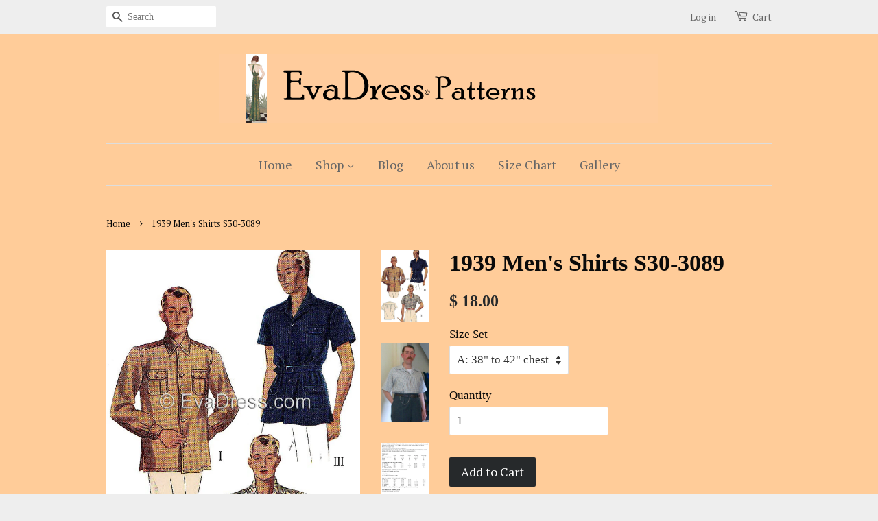

--- FILE ---
content_type: text/html; charset=utf-8
request_url: https://evadress.com/products/1937-mens-shirts-s30-3089
body_size: 18184
content:
<!doctype html>
<!--[if lt IE 7]><html class="no-js lt-ie9 lt-ie8 lt-ie7" lang="en"> <![endif]-->
<!--[if IE 7]><html class="no-js lt-ie9 lt-ie8" lang="en"> <![endif]-->
<!--[if IE 8]><html class="no-js lt-ie9" lang="en"> <![endif]-->
<!--[if IE 9 ]><html class="ie9 no-js"> <![endif]-->
<!--[if (gt IE 9)|!(IE)]><!--> <html class="no-js"> <!--<![endif]-->
<head>

  <!-- Basic page needs ================================================== -->
  <meta charset="utf-8">
  <meta http-equiv="X-UA-Compatible" content="IE=edge,chrome=1">

  

  <!-- Title and description ================================================== -->
  <title>
  1939 Men&#39;s Shirts S30-3089 &ndash; EvaDress Patterns
  </title>

  
  <meta name="description" content="S30-3089 1939 Men&#39;s Shirts Originally by Simplicity, &#39;Here is the ideal shirt for sportswear. It is buttoned at the front and gathered to yoke at back. Two or three patch pockets with buttoned flaps are shown. Sleeves are long or short. Worn with a belt, it makes a good-looking jacket.&#39; This 10-piece pattern gives a le">
  

  <!-- Social meta ================================================== -->
  

  <meta property="og:type" content="product">
  <meta property="og:title" content="1939 Men&#39;s Shirts S30-3089">
  <meta property="og:url" content="https://evadress-patterns.myshopify.com/products/1937-mens-shirts-s30-3089">
  
  <meta property="og:image" content="http://evadress.com/cdn/shop/products/3089_grande.jpg?v=1543100873">
  <meta property="og:image:secure_url" content="https://evadress.com/cdn/shop/products/3089_grande.jpg?v=1543100873">
  
  <meta property="og:image" content="http://evadress.com/cdn/shop/products/Nick3089_grande.jpg?v=1543100873">
  <meta property="og:image:secure_url" content="https://evadress.com/cdn/shop/products/Nick3089_grande.jpg?v=1543100873">
  
  <meta property="og:image" content="http://evadress.com/cdn/shop/products/3089b_grande.jpg?v=1543100873">
  <meta property="og:image:secure_url" content="https://evadress.com/cdn/shop/products/3089b_grande.jpg?v=1543100873">
  
  <meta property="og:price:amount" content="18.00">
  <meta property="og:price:currency" content="USD">


  <meta property="og:description" content="S30-3089 1939 Men&#39;s Shirts Originally by Simplicity, &#39;Here is the ideal shirt for sportswear. It is buttoned at the front and gathered to yoke at back. Two or three patch pockets with buttoned flaps are shown. Sleeves are long or short. Worn with a belt, it makes a good-looking jacket.&#39; This 10-piece pattern gives a le">

<meta property="og:site_name" content="EvaDress Patterns">



<meta name="twitter:card" content="summary">




  <meta name="twitter:title" content="1939 Men&#39;s Shirts S30-3089">
  <meta name="twitter:description" content="S30-3089 1939 Men&#39;s Shirts Originally by Simplicity, &#39;Here is the ideal shirt for sportswear. It is buttoned at the front and gathered to yoke at back. Two or three patch pockets with buttoned flaps are shown. Sleeves are long or short. Worn with a belt, it makes a good-looking jacket.&#39; This">
  <meta name="twitter:image" content="https://evadress.com/cdn/shop/products/3089_medium.jpg?v=1543100873">
  <meta name="twitter:image:width" content="240">
  <meta name="twitter:image:height" content="240">



  <!-- Helpers ================================================== -->
  <link rel="canonical" href="https://evadress-patterns.myshopify.com/products/1937-mens-shirts-s30-3089">
  <meta name="viewport" content="width=device-width,initial-scale=1">
  <meta name="theme-color" content="#26292b">

  <!-- CSS ================================================== -->
  <link href="//evadress.com/cdn/shop/t/1/assets/timber.scss.css?v=94799691018399797351745385719" rel="stylesheet" type="text/css" media="all" />
  <link href="//evadress.com/cdn/shop/t/1/assets/theme.scss.css?v=82796129448663371861745385719" rel="stylesheet" type="text/css" media="all" />

  


  
    
    
    <link href="//fonts.googleapis.com/css?family=PT+Serif:400" rel="stylesheet" type="text/css" media="all" />
  



  <!-- Header hook for plugins ================================================== -->
  <script>window.performance && window.performance.mark && window.performance.mark('shopify.content_for_header.start');</script><meta name="facebook-domain-verification" content="dr5w45zyf169geyu53lf9aots6oxkm">
<meta id="shopify-digital-wallet" name="shopify-digital-wallet" content="/11300994/digital_wallets/dialog">
<meta name="shopify-checkout-api-token" content="6e32d4b8b8868ec3f093bd7cf39d5fdf">
<meta id="in-context-paypal-metadata" data-shop-id="11300994" data-venmo-supported="false" data-environment="production" data-locale="en_US" data-paypal-v4="true" data-currency="USD">
<link rel="alternate" type="application/json+oembed" href="https://evadress-patterns.myshopify.com/products/1937-mens-shirts-s30-3089.oembed">
<script async="async" src="/checkouts/internal/preloads.js?locale=en-US"></script>
<link rel="preconnect" href="https://shop.app" crossorigin="anonymous">
<script async="async" src="https://shop.app/checkouts/internal/preloads.js?locale=en-US&shop_id=11300994" crossorigin="anonymous"></script>
<script id="apple-pay-shop-capabilities" type="application/json">{"shopId":11300994,"countryCode":"US","currencyCode":"USD","merchantCapabilities":["supports3DS"],"merchantId":"gid:\/\/shopify\/Shop\/11300994","merchantName":"EvaDress Patterns","requiredBillingContactFields":["postalAddress","email","phone"],"requiredShippingContactFields":["postalAddress","email","phone"],"shippingType":"shipping","supportedNetworks":["visa","masterCard","amex","discover","elo","jcb"],"total":{"type":"pending","label":"EvaDress Patterns","amount":"1.00"},"shopifyPaymentsEnabled":true,"supportsSubscriptions":true}</script>
<script id="shopify-features" type="application/json">{"accessToken":"6e32d4b8b8868ec3f093bd7cf39d5fdf","betas":["rich-media-storefront-analytics"],"domain":"evadress.com","predictiveSearch":true,"shopId":11300994,"locale":"en"}</script>
<script>var Shopify = Shopify || {};
Shopify.shop = "evadress-patterns.myshopify.com";
Shopify.locale = "en";
Shopify.currency = {"active":"USD","rate":"1.0"};
Shopify.country = "US";
Shopify.theme = {"name":"minimal","id":88030791,"schema_name":null,"schema_version":null,"theme_store_id":null,"role":"main"};
Shopify.theme.handle = "null";
Shopify.theme.style = {"id":null,"handle":null};
Shopify.cdnHost = "evadress.com/cdn";
Shopify.routes = Shopify.routes || {};
Shopify.routes.root = "/";</script>
<script type="module">!function(o){(o.Shopify=o.Shopify||{}).modules=!0}(window);</script>
<script>!function(o){function n(){var o=[];function n(){o.push(Array.prototype.slice.apply(arguments))}return n.q=o,n}var t=o.Shopify=o.Shopify||{};t.loadFeatures=n(),t.autoloadFeatures=n()}(window);</script>
<script>
  window.ShopifyPay = window.ShopifyPay || {};
  window.ShopifyPay.apiHost = "shop.app\/pay";
  window.ShopifyPay.redirectState = null;
</script>
<script id="shop-js-analytics" type="application/json">{"pageType":"product"}</script>
<script defer="defer" async type="module" src="//evadress.com/cdn/shopifycloud/shop-js/modules/v2/client.init-shop-cart-sync_C5BV16lS.en.esm.js"></script>
<script defer="defer" async type="module" src="//evadress.com/cdn/shopifycloud/shop-js/modules/v2/chunk.common_CygWptCX.esm.js"></script>
<script type="module">
  await import("//evadress.com/cdn/shopifycloud/shop-js/modules/v2/client.init-shop-cart-sync_C5BV16lS.en.esm.js");
await import("//evadress.com/cdn/shopifycloud/shop-js/modules/v2/chunk.common_CygWptCX.esm.js");

  window.Shopify.SignInWithShop?.initShopCartSync?.({"fedCMEnabled":true,"windoidEnabled":true});

</script>
<script>
  window.Shopify = window.Shopify || {};
  if (!window.Shopify.featureAssets) window.Shopify.featureAssets = {};
  window.Shopify.featureAssets['shop-js'] = {"shop-cart-sync":["modules/v2/client.shop-cart-sync_ZFArdW7E.en.esm.js","modules/v2/chunk.common_CygWptCX.esm.js"],"init-fed-cm":["modules/v2/client.init-fed-cm_CmiC4vf6.en.esm.js","modules/v2/chunk.common_CygWptCX.esm.js"],"shop-button":["modules/v2/client.shop-button_tlx5R9nI.en.esm.js","modules/v2/chunk.common_CygWptCX.esm.js"],"shop-cash-offers":["modules/v2/client.shop-cash-offers_DOA2yAJr.en.esm.js","modules/v2/chunk.common_CygWptCX.esm.js","modules/v2/chunk.modal_D71HUcav.esm.js"],"init-windoid":["modules/v2/client.init-windoid_sURxWdc1.en.esm.js","modules/v2/chunk.common_CygWptCX.esm.js"],"shop-toast-manager":["modules/v2/client.shop-toast-manager_ClPi3nE9.en.esm.js","modules/v2/chunk.common_CygWptCX.esm.js"],"init-shop-email-lookup-coordinator":["modules/v2/client.init-shop-email-lookup-coordinator_B8hsDcYM.en.esm.js","modules/v2/chunk.common_CygWptCX.esm.js"],"init-shop-cart-sync":["modules/v2/client.init-shop-cart-sync_C5BV16lS.en.esm.js","modules/v2/chunk.common_CygWptCX.esm.js"],"avatar":["modules/v2/client.avatar_BTnouDA3.en.esm.js"],"pay-button":["modules/v2/client.pay-button_FdsNuTd3.en.esm.js","modules/v2/chunk.common_CygWptCX.esm.js"],"init-customer-accounts":["modules/v2/client.init-customer-accounts_DxDtT_ad.en.esm.js","modules/v2/client.shop-login-button_C5VAVYt1.en.esm.js","modules/v2/chunk.common_CygWptCX.esm.js","modules/v2/chunk.modal_D71HUcav.esm.js"],"init-shop-for-new-customer-accounts":["modules/v2/client.init-shop-for-new-customer-accounts_ChsxoAhi.en.esm.js","modules/v2/client.shop-login-button_C5VAVYt1.en.esm.js","modules/v2/chunk.common_CygWptCX.esm.js","modules/v2/chunk.modal_D71HUcav.esm.js"],"shop-login-button":["modules/v2/client.shop-login-button_C5VAVYt1.en.esm.js","modules/v2/chunk.common_CygWptCX.esm.js","modules/v2/chunk.modal_D71HUcav.esm.js"],"init-customer-accounts-sign-up":["modules/v2/client.init-customer-accounts-sign-up_CPSyQ0Tj.en.esm.js","modules/v2/client.shop-login-button_C5VAVYt1.en.esm.js","modules/v2/chunk.common_CygWptCX.esm.js","modules/v2/chunk.modal_D71HUcav.esm.js"],"shop-follow-button":["modules/v2/client.shop-follow-button_Cva4Ekp9.en.esm.js","modules/v2/chunk.common_CygWptCX.esm.js","modules/v2/chunk.modal_D71HUcav.esm.js"],"checkout-modal":["modules/v2/client.checkout-modal_BPM8l0SH.en.esm.js","modules/v2/chunk.common_CygWptCX.esm.js","modules/v2/chunk.modal_D71HUcav.esm.js"],"lead-capture":["modules/v2/client.lead-capture_Bi8yE_yS.en.esm.js","modules/v2/chunk.common_CygWptCX.esm.js","modules/v2/chunk.modal_D71HUcav.esm.js"],"shop-login":["modules/v2/client.shop-login_D6lNrXab.en.esm.js","modules/v2/chunk.common_CygWptCX.esm.js","modules/v2/chunk.modal_D71HUcav.esm.js"],"payment-terms":["modules/v2/client.payment-terms_CZxnsJam.en.esm.js","modules/v2/chunk.common_CygWptCX.esm.js","modules/v2/chunk.modal_D71HUcav.esm.js"]};
</script>
<script id="__st">var __st={"a":11300994,"offset":-25200,"reqid":"6b4048de-ceba-4cbb-bcc7-38c7b1b13b3e-1768618592","pageurl":"evadress.com\/products\/1937-mens-shirts-s30-3089","u":"3f5abc242dbf","p":"product","rtyp":"product","rid":4225929351};</script>
<script>window.ShopifyPaypalV4VisibilityTracking = true;</script>
<script id="captcha-bootstrap">!function(){'use strict';const t='contact',e='account',n='new_comment',o=[[t,t],['blogs',n],['comments',n],[t,'customer']],c=[[e,'customer_login'],[e,'guest_login'],[e,'recover_customer_password'],[e,'create_customer']],r=t=>t.map((([t,e])=>`form[action*='/${t}']:not([data-nocaptcha='true']) input[name='form_type'][value='${e}']`)).join(','),a=t=>()=>t?[...document.querySelectorAll(t)].map((t=>t.form)):[];function s(){const t=[...o],e=r(t);return a(e)}const i='password',u='form_key',d=['recaptcha-v3-token','g-recaptcha-response','h-captcha-response',i],f=()=>{try{return window.sessionStorage}catch{return}},m='__shopify_v',_=t=>t.elements[u];function p(t,e,n=!1){try{const o=window.sessionStorage,c=JSON.parse(o.getItem(e)),{data:r}=function(t){const{data:e,action:n}=t;return t[m]||n?{data:e,action:n}:{data:t,action:n}}(c);for(const[e,n]of Object.entries(r))t.elements[e]&&(t.elements[e].value=n);n&&o.removeItem(e)}catch(o){console.error('form repopulation failed',{error:o})}}const l='form_type',E='cptcha';function T(t){t.dataset[E]=!0}const w=window,h=w.document,L='Shopify',v='ce_forms',y='captcha';let A=!1;((t,e)=>{const n=(g='f06e6c50-85a8-45c8-87d0-21a2b65856fe',I='https://cdn.shopify.com/shopifycloud/storefront-forms-hcaptcha/ce_storefront_forms_captcha_hcaptcha.v1.5.2.iife.js',D={infoText:'Protected by hCaptcha',privacyText:'Privacy',termsText:'Terms'},(t,e,n)=>{const o=w[L][v],c=o.bindForm;if(c)return c(t,g,e,D).then(n);var r;o.q.push([[t,g,e,D],n]),r=I,A||(h.body.append(Object.assign(h.createElement('script'),{id:'captcha-provider',async:!0,src:r})),A=!0)});var g,I,D;w[L]=w[L]||{},w[L][v]=w[L][v]||{},w[L][v].q=[],w[L][y]=w[L][y]||{},w[L][y].protect=function(t,e){n(t,void 0,e),T(t)},Object.freeze(w[L][y]),function(t,e,n,w,h,L){const[v,y,A,g]=function(t,e,n){const i=e?o:[],u=t?c:[],d=[...i,...u],f=r(d),m=r(i),_=r(d.filter((([t,e])=>n.includes(e))));return[a(f),a(m),a(_),s()]}(w,h,L),I=t=>{const e=t.target;return e instanceof HTMLFormElement?e:e&&e.form},D=t=>v().includes(t);t.addEventListener('submit',(t=>{const e=I(t);if(!e)return;const n=D(e)&&!e.dataset.hcaptchaBound&&!e.dataset.recaptchaBound,o=_(e),c=g().includes(e)&&(!o||!o.value);(n||c)&&t.preventDefault(),c&&!n&&(function(t){try{if(!f())return;!function(t){const e=f();if(!e)return;const n=_(t);if(!n)return;const o=n.value;o&&e.removeItem(o)}(t);const e=Array.from(Array(32),(()=>Math.random().toString(36)[2])).join('');!function(t,e){_(t)||t.append(Object.assign(document.createElement('input'),{type:'hidden',name:u})),t.elements[u].value=e}(t,e),function(t,e){const n=f();if(!n)return;const o=[...t.querySelectorAll(`input[type='${i}']`)].map((({name:t})=>t)),c=[...d,...o],r={};for(const[a,s]of new FormData(t).entries())c.includes(a)||(r[a]=s);n.setItem(e,JSON.stringify({[m]:1,action:t.action,data:r}))}(t,e)}catch(e){console.error('failed to persist form',e)}}(e),e.submit())}));const S=(t,e)=>{t&&!t.dataset[E]&&(n(t,e.some((e=>e===t))),T(t))};for(const o of['focusin','change'])t.addEventListener(o,(t=>{const e=I(t);D(e)&&S(e,y())}));const B=e.get('form_key'),M=e.get(l),P=B&&M;t.addEventListener('DOMContentLoaded',(()=>{const t=y();if(P)for(const e of t)e.elements[l].value===M&&p(e,B);[...new Set([...A(),...v().filter((t=>'true'===t.dataset.shopifyCaptcha))])].forEach((e=>S(e,t)))}))}(h,new URLSearchParams(w.location.search),n,t,e,['guest_login'])})(!0,!0)}();</script>
<script integrity="sha256-4kQ18oKyAcykRKYeNunJcIwy7WH5gtpwJnB7kiuLZ1E=" data-source-attribution="shopify.loadfeatures" defer="defer" src="//evadress.com/cdn/shopifycloud/storefront/assets/storefront/load_feature-a0a9edcb.js" crossorigin="anonymous"></script>
<script crossorigin="anonymous" defer="defer" src="//evadress.com/cdn/shopifycloud/storefront/assets/shopify_pay/storefront-65b4c6d7.js?v=20250812"></script>
<script data-source-attribution="shopify.dynamic_checkout.dynamic.init">var Shopify=Shopify||{};Shopify.PaymentButton=Shopify.PaymentButton||{isStorefrontPortableWallets:!0,init:function(){window.Shopify.PaymentButton.init=function(){};var t=document.createElement("script");t.src="https://evadress.com/cdn/shopifycloud/portable-wallets/latest/portable-wallets.en.js",t.type="module",document.head.appendChild(t)}};
</script>
<script data-source-attribution="shopify.dynamic_checkout.buyer_consent">
  function portableWalletsHideBuyerConsent(e){var t=document.getElementById("shopify-buyer-consent"),n=document.getElementById("shopify-subscription-policy-button");t&&n&&(t.classList.add("hidden"),t.setAttribute("aria-hidden","true"),n.removeEventListener("click",e))}function portableWalletsShowBuyerConsent(e){var t=document.getElementById("shopify-buyer-consent"),n=document.getElementById("shopify-subscription-policy-button");t&&n&&(t.classList.remove("hidden"),t.removeAttribute("aria-hidden"),n.addEventListener("click",e))}window.Shopify?.PaymentButton&&(window.Shopify.PaymentButton.hideBuyerConsent=portableWalletsHideBuyerConsent,window.Shopify.PaymentButton.showBuyerConsent=portableWalletsShowBuyerConsent);
</script>
<script data-source-attribution="shopify.dynamic_checkout.cart.bootstrap">document.addEventListener("DOMContentLoaded",(function(){function t(){return document.querySelector("shopify-accelerated-checkout-cart, shopify-accelerated-checkout")}if(t())Shopify.PaymentButton.init();else{new MutationObserver((function(e,n){t()&&(Shopify.PaymentButton.init(),n.disconnect())})).observe(document.body,{childList:!0,subtree:!0})}}));
</script>
<link id="shopify-accelerated-checkout-styles" rel="stylesheet" media="screen" href="https://evadress.com/cdn/shopifycloud/portable-wallets/latest/accelerated-checkout-backwards-compat.css" crossorigin="anonymous">
<style id="shopify-accelerated-checkout-cart">
        #shopify-buyer-consent {
  margin-top: 1em;
  display: inline-block;
  width: 100%;
}

#shopify-buyer-consent.hidden {
  display: none;
}

#shopify-subscription-policy-button {
  background: none;
  border: none;
  padding: 0;
  text-decoration: underline;
  font-size: inherit;
  cursor: pointer;
}

#shopify-subscription-policy-button::before {
  box-shadow: none;
}

      </style>

<script>window.performance && window.performance.mark && window.performance.mark('shopify.content_for_header.end');</script>

  

<!--[if lt IE 9]>
<script src="//cdnjs.cloudflare.com/ajax/libs/html5shiv/3.7.2/html5shiv.min.js" type="text/javascript"></script>
<script src="//evadress.com/cdn/shop/t/1/assets/respond.min.js?v=52248677837542619231452999494" type="text/javascript"></script>
<link href="//evadress.com/cdn/shop/t/1/assets/respond-proxy.html" id="respond-proxy" rel="respond-proxy" />
<link href="//evadress-patterns.myshopify.com/search?q=b6368ca50c75a762a1fdcdac2099e159" id="respond-redirect" rel="respond-redirect" />
<script src="//evadress-patterns.myshopify.com/search?q=b6368ca50c75a762a1fdcdac2099e159" type="text/javascript"></script>
<![endif]-->



  <script src="//ajax.googleapis.com/ajax/libs/jquery/1.11.0/jquery.min.js" type="text/javascript"></script>
  <script src="//evadress.com/cdn/shop/t/1/assets/modernizr.min.js?v=26620055551102246001452999494" type="text/javascript"></script>

  
  

<link href="https://monorail-edge.shopifysvc.com" rel="dns-prefetch">
<script>(function(){if ("sendBeacon" in navigator && "performance" in window) {try {var session_token_from_headers = performance.getEntriesByType('navigation')[0].serverTiming.find(x => x.name == '_s').description;} catch {var session_token_from_headers = undefined;}var session_cookie_matches = document.cookie.match(/_shopify_s=([^;]*)/);var session_token_from_cookie = session_cookie_matches && session_cookie_matches.length === 2 ? session_cookie_matches[1] : "";var session_token = session_token_from_headers || session_token_from_cookie || "";function handle_abandonment_event(e) {var entries = performance.getEntries().filter(function(entry) {return /monorail-edge.shopifysvc.com/.test(entry.name);});if (!window.abandonment_tracked && entries.length === 0) {window.abandonment_tracked = true;var currentMs = Date.now();var navigation_start = performance.timing.navigationStart;var payload = {shop_id: 11300994,url: window.location.href,navigation_start,duration: currentMs - navigation_start,session_token,page_type: "product"};window.navigator.sendBeacon("https://monorail-edge.shopifysvc.com/v1/produce", JSON.stringify({schema_id: "online_store_buyer_site_abandonment/1.1",payload: payload,metadata: {event_created_at_ms: currentMs,event_sent_at_ms: currentMs}}));}}window.addEventListener('pagehide', handle_abandonment_event);}}());</script>
<script id="web-pixels-manager-setup">(function e(e,d,r,n,o){if(void 0===o&&(o={}),!Boolean(null===(a=null===(i=window.Shopify)||void 0===i?void 0:i.analytics)||void 0===a?void 0:a.replayQueue)){var i,a;window.Shopify=window.Shopify||{};var t=window.Shopify;t.analytics=t.analytics||{};var s=t.analytics;s.replayQueue=[],s.publish=function(e,d,r){return s.replayQueue.push([e,d,r]),!0};try{self.performance.mark("wpm:start")}catch(e){}var l=function(){var e={modern:/Edge?\/(1{2}[4-9]|1[2-9]\d|[2-9]\d{2}|\d{4,})\.\d+(\.\d+|)|Firefox\/(1{2}[4-9]|1[2-9]\d|[2-9]\d{2}|\d{4,})\.\d+(\.\d+|)|Chrom(ium|e)\/(9{2}|\d{3,})\.\d+(\.\d+|)|(Maci|X1{2}).+ Version\/(15\.\d+|(1[6-9]|[2-9]\d|\d{3,})\.\d+)([,.]\d+|)( \(\w+\)|)( Mobile\/\w+|) Safari\/|Chrome.+OPR\/(9{2}|\d{3,})\.\d+\.\d+|(CPU[ +]OS|iPhone[ +]OS|CPU[ +]iPhone|CPU IPhone OS|CPU iPad OS)[ +]+(15[._]\d+|(1[6-9]|[2-9]\d|\d{3,})[._]\d+)([._]\d+|)|Android:?[ /-](13[3-9]|1[4-9]\d|[2-9]\d{2}|\d{4,})(\.\d+|)(\.\d+|)|Android.+Firefox\/(13[5-9]|1[4-9]\d|[2-9]\d{2}|\d{4,})\.\d+(\.\d+|)|Android.+Chrom(ium|e)\/(13[3-9]|1[4-9]\d|[2-9]\d{2}|\d{4,})\.\d+(\.\d+|)|SamsungBrowser\/([2-9]\d|\d{3,})\.\d+/,legacy:/Edge?\/(1[6-9]|[2-9]\d|\d{3,})\.\d+(\.\d+|)|Firefox\/(5[4-9]|[6-9]\d|\d{3,})\.\d+(\.\d+|)|Chrom(ium|e)\/(5[1-9]|[6-9]\d|\d{3,})\.\d+(\.\d+|)([\d.]+$|.*Safari\/(?![\d.]+ Edge\/[\d.]+$))|(Maci|X1{2}).+ Version\/(10\.\d+|(1[1-9]|[2-9]\d|\d{3,})\.\d+)([,.]\d+|)( \(\w+\)|)( Mobile\/\w+|) Safari\/|Chrome.+OPR\/(3[89]|[4-9]\d|\d{3,})\.\d+\.\d+|(CPU[ +]OS|iPhone[ +]OS|CPU[ +]iPhone|CPU IPhone OS|CPU iPad OS)[ +]+(10[._]\d+|(1[1-9]|[2-9]\d|\d{3,})[._]\d+)([._]\d+|)|Android:?[ /-](13[3-9]|1[4-9]\d|[2-9]\d{2}|\d{4,})(\.\d+|)(\.\d+|)|Mobile Safari.+OPR\/([89]\d|\d{3,})\.\d+\.\d+|Android.+Firefox\/(13[5-9]|1[4-9]\d|[2-9]\d{2}|\d{4,})\.\d+(\.\d+|)|Android.+Chrom(ium|e)\/(13[3-9]|1[4-9]\d|[2-9]\d{2}|\d{4,})\.\d+(\.\d+|)|Android.+(UC? ?Browser|UCWEB|U3)[ /]?(15\.([5-9]|\d{2,})|(1[6-9]|[2-9]\d|\d{3,})\.\d+)\.\d+|SamsungBrowser\/(5\.\d+|([6-9]|\d{2,})\.\d+)|Android.+MQ{2}Browser\/(14(\.(9|\d{2,})|)|(1[5-9]|[2-9]\d|\d{3,})(\.\d+|))(\.\d+|)|K[Aa][Ii]OS\/(3\.\d+|([4-9]|\d{2,})\.\d+)(\.\d+|)/},d=e.modern,r=e.legacy,n=navigator.userAgent;return n.match(d)?"modern":n.match(r)?"legacy":"unknown"}(),u="modern"===l?"modern":"legacy",c=(null!=n?n:{modern:"",legacy:""})[u],f=function(e){return[e.baseUrl,"/wpm","/b",e.hashVersion,"modern"===e.buildTarget?"m":"l",".js"].join("")}({baseUrl:d,hashVersion:r,buildTarget:u}),m=function(e){var d=e.version,r=e.bundleTarget,n=e.surface,o=e.pageUrl,i=e.monorailEndpoint;return{emit:function(e){var a=e.status,t=e.errorMsg,s=(new Date).getTime(),l=JSON.stringify({metadata:{event_sent_at_ms:s},events:[{schema_id:"web_pixels_manager_load/3.1",payload:{version:d,bundle_target:r,page_url:o,status:a,surface:n,error_msg:t},metadata:{event_created_at_ms:s}}]});if(!i)return console&&console.warn&&console.warn("[Web Pixels Manager] No Monorail endpoint provided, skipping logging."),!1;try{return self.navigator.sendBeacon.bind(self.navigator)(i,l)}catch(e){}var u=new XMLHttpRequest;try{return u.open("POST",i,!0),u.setRequestHeader("Content-Type","text/plain"),u.send(l),!0}catch(e){return console&&console.warn&&console.warn("[Web Pixels Manager] Got an unhandled error while logging to Monorail."),!1}}}}({version:r,bundleTarget:l,surface:e.surface,pageUrl:self.location.href,monorailEndpoint:e.monorailEndpoint});try{o.browserTarget=l,function(e){var d=e.src,r=e.async,n=void 0===r||r,o=e.onload,i=e.onerror,a=e.sri,t=e.scriptDataAttributes,s=void 0===t?{}:t,l=document.createElement("script"),u=document.querySelector("head"),c=document.querySelector("body");if(l.async=n,l.src=d,a&&(l.integrity=a,l.crossOrigin="anonymous"),s)for(var f in s)if(Object.prototype.hasOwnProperty.call(s,f))try{l.dataset[f]=s[f]}catch(e){}if(o&&l.addEventListener("load",o),i&&l.addEventListener("error",i),u)u.appendChild(l);else{if(!c)throw new Error("Did not find a head or body element to append the script");c.appendChild(l)}}({src:f,async:!0,onload:function(){if(!function(){var e,d;return Boolean(null===(d=null===(e=window.Shopify)||void 0===e?void 0:e.analytics)||void 0===d?void 0:d.initialized)}()){var d=window.webPixelsManager.init(e)||void 0;if(d){var r=window.Shopify.analytics;r.replayQueue.forEach((function(e){var r=e[0],n=e[1],o=e[2];d.publishCustomEvent(r,n,o)})),r.replayQueue=[],r.publish=d.publishCustomEvent,r.visitor=d.visitor,r.initialized=!0}}},onerror:function(){return m.emit({status:"failed",errorMsg:"".concat(f," has failed to load")})},sri:function(e){var d=/^sha384-[A-Za-z0-9+/=]+$/;return"string"==typeof e&&d.test(e)}(c)?c:"",scriptDataAttributes:o}),m.emit({status:"loading"})}catch(e){m.emit({status:"failed",errorMsg:(null==e?void 0:e.message)||"Unknown error"})}}})({shopId: 11300994,storefrontBaseUrl: "https://evadress-patterns.myshopify.com",extensionsBaseUrl: "https://extensions.shopifycdn.com/cdn/shopifycloud/web-pixels-manager",monorailEndpoint: "https://monorail-edge.shopifysvc.com/unstable/produce_batch",surface: "storefront-renderer",enabledBetaFlags: ["2dca8a86"],webPixelsConfigList: [{"id":"343343426","configuration":"{\"pixel_id\":\"453655302550957\",\"pixel_type\":\"facebook_pixel\",\"metaapp_system_user_token\":\"-\"}","eventPayloadVersion":"v1","runtimeContext":"OPEN","scriptVersion":"ca16bc87fe92b6042fbaa3acc2fbdaa6","type":"APP","apiClientId":2329312,"privacyPurposes":["ANALYTICS","MARKETING","SALE_OF_DATA"],"dataSharingAdjustments":{"protectedCustomerApprovalScopes":["read_customer_address","read_customer_email","read_customer_name","read_customer_personal_data","read_customer_phone"]}},{"id":"155648322","configuration":"{\"tagID\":\"2612993708035\"}","eventPayloadVersion":"v1","runtimeContext":"STRICT","scriptVersion":"18031546ee651571ed29edbe71a3550b","type":"APP","apiClientId":3009811,"privacyPurposes":["ANALYTICS","MARKETING","SALE_OF_DATA"],"dataSharingAdjustments":{"protectedCustomerApprovalScopes":["read_customer_address","read_customer_email","read_customer_name","read_customer_personal_data","read_customer_phone"]}},{"id":"shopify-app-pixel","configuration":"{}","eventPayloadVersion":"v1","runtimeContext":"STRICT","scriptVersion":"0450","apiClientId":"shopify-pixel","type":"APP","privacyPurposes":["ANALYTICS","MARKETING"]},{"id":"shopify-custom-pixel","eventPayloadVersion":"v1","runtimeContext":"LAX","scriptVersion":"0450","apiClientId":"shopify-pixel","type":"CUSTOM","privacyPurposes":["ANALYTICS","MARKETING"]}],isMerchantRequest: false,initData: {"shop":{"name":"EvaDress Patterns","paymentSettings":{"currencyCode":"USD"},"myshopifyDomain":"evadress-patterns.myshopify.com","countryCode":"US","storefrontUrl":"https:\/\/evadress-patterns.myshopify.com"},"customer":null,"cart":null,"checkout":null,"productVariants":[{"price":{"amount":18.0,"currencyCode":"USD"},"product":{"title":"1939 Men's Shirts S30-3089","vendor":"EvaDress","id":"4225929351","untranslatedTitle":"1939 Men's Shirts S30-3089","url":"\/products\/1937-mens-shirts-s30-3089","type":""},"id":"14474749127","image":{"src":"\/\/evadress.com\/cdn\/shop\/products\/3089.jpg?v=1543100873"},"sku":"S30-3089A","title":"A: 38\" to 42\" chest","untranslatedTitle":"A: 38\" to 42\" chest"},{"price":{"amount":18.0,"currencyCode":"USD"},"product":{"title":"1939 Men's Shirts S30-3089","vendor":"EvaDress","id":"4225929351","untranslatedTitle":"1939 Men's Shirts S30-3089","url":"\/products\/1937-mens-shirts-s30-3089","type":""},"id":"31207495598151","image":{"src":"\/\/evadress.com\/cdn\/shop\/products\/3089.jpg?v=1543100873"},"sku":"S30-3089B","title":"B: 42\" to 46\" chest","untranslatedTitle":"B: 42\" to 46\" chest"}],"purchasingCompany":null},},"https://evadress.com/cdn","fcfee988w5aeb613cpc8e4bc33m6693e112",{"modern":"","legacy":""},{"shopId":"11300994","storefrontBaseUrl":"https:\/\/evadress-patterns.myshopify.com","extensionBaseUrl":"https:\/\/extensions.shopifycdn.com\/cdn\/shopifycloud\/web-pixels-manager","surface":"storefront-renderer","enabledBetaFlags":"[\"2dca8a86\"]","isMerchantRequest":"false","hashVersion":"fcfee988w5aeb613cpc8e4bc33m6693e112","publish":"custom","events":"[[\"page_viewed\",{}],[\"product_viewed\",{\"productVariant\":{\"price\":{\"amount\":18.0,\"currencyCode\":\"USD\"},\"product\":{\"title\":\"1939 Men's Shirts S30-3089\",\"vendor\":\"EvaDress\",\"id\":\"4225929351\",\"untranslatedTitle\":\"1939 Men's Shirts S30-3089\",\"url\":\"\/products\/1937-mens-shirts-s30-3089\",\"type\":\"\"},\"id\":\"14474749127\",\"image\":{\"src\":\"\/\/evadress.com\/cdn\/shop\/products\/3089.jpg?v=1543100873\"},\"sku\":\"S30-3089A\",\"title\":\"A: 38\\\" to 42\\\" chest\",\"untranslatedTitle\":\"A: 38\\\" to 42\\\" chest\"}}]]"});</script><script>
  window.ShopifyAnalytics = window.ShopifyAnalytics || {};
  window.ShopifyAnalytics.meta = window.ShopifyAnalytics.meta || {};
  window.ShopifyAnalytics.meta.currency = 'USD';
  var meta = {"product":{"id":4225929351,"gid":"gid:\/\/shopify\/Product\/4225929351","vendor":"EvaDress","type":"","handle":"1937-mens-shirts-s30-3089","variants":[{"id":14474749127,"price":1800,"name":"1939 Men's Shirts S30-3089 - A: 38\" to 42\" chest","public_title":"A: 38\" to 42\" chest","sku":"S30-3089A"},{"id":31207495598151,"price":1800,"name":"1939 Men's Shirts S30-3089 - B: 42\" to 46\" chest","public_title":"B: 42\" to 46\" chest","sku":"S30-3089B"}],"remote":false},"page":{"pageType":"product","resourceType":"product","resourceId":4225929351,"requestId":"6b4048de-ceba-4cbb-bcc7-38c7b1b13b3e-1768618592"}};
  for (var attr in meta) {
    window.ShopifyAnalytics.meta[attr] = meta[attr];
  }
</script>
<script class="analytics">
  (function () {
    var customDocumentWrite = function(content) {
      var jquery = null;

      if (window.jQuery) {
        jquery = window.jQuery;
      } else if (window.Checkout && window.Checkout.$) {
        jquery = window.Checkout.$;
      }

      if (jquery) {
        jquery('body').append(content);
      }
    };

    var hasLoggedConversion = function(token) {
      if (token) {
        return document.cookie.indexOf('loggedConversion=' + token) !== -1;
      }
      return false;
    }

    var setCookieIfConversion = function(token) {
      if (token) {
        var twoMonthsFromNow = new Date(Date.now());
        twoMonthsFromNow.setMonth(twoMonthsFromNow.getMonth() + 2);

        document.cookie = 'loggedConversion=' + token + '; expires=' + twoMonthsFromNow;
      }
    }

    var trekkie = window.ShopifyAnalytics.lib = window.trekkie = window.trekkie || [];
    if (trekkie.integrations) {
      return;
    }
    trekkie.methods = [
      'identify',
      'page',
      'ready',
      'track',
      'trackForm',
      'trackLink'
    ];
    trekkie.factory = function(method) {
      return function() {
        var args = Array.prototype.slice.call(arguments);
        args.unshift(method);
        trekkie.push(args);
        return trekkie;
      };
    };
    for (var i = 0; i < trekkie.methods.length; i++) {
      var key = trekkie.methods[i];
      trekkie[key] = trekkie.factory(key);
    }
    trekkie.load = function(config) {
      trekkie.config = config || {};
      trekkie.config.initialDocumentCookie = document.cookie;
      var first = document.getElementsByTagName('script')[0];
      var script = document.createElement('script');
      script.type = 'text/javascript';
      script.onerror = function(e) {
        var scriptFallback = document.createElement('script');
        scriptFallback.type = 'text/javascript';
        scriptFallback.onerror = function(error) {
                var Monorail = {
      produce: function produce(monorailDomain, schemaId, payload) {
        var currentMs = new Date().getTime();
        var event = {
          schema_id: schemaId,
          payload: payload,
          metadata: {
            event_created_at_ms: currentMs,
            event_sent_at_ms: currentMs
          }
        };
        return Monorail.sendRequest("https://" + monorailDomain + "/v1/produce", JSON.stringify(event));
      },
      sendRequest: function sendRequest(endpointUrl, payload) {
        // Try the sendBeacon API
        if (window && window.navigator && typeof window.navigator.sendBeacon === 'function' && typeof window.Blob === 'function' && !Monorail.isIos12()) {
          var blobData = new window.Blob([payload], {
            type: 'text/plain'
          });

          if (window.navigator.sendBeacon(endpointUrl, blobData)) {
            return true;
          } // sendBeacon was not successful

        } // XHR beacon

        var xhr = new XMLHttpRequest();

        try {
          xhr.open('POST', endpointUrl);
          xhr.setRequestHeader('Content-Type', 'text/plain');
          xhr.send(payload);
        } catch (e) {
          console.log(e);
        }

        return false;
      },
      isIos12: function isIos12() {
        return window.navigator.userAgent.lastIndexOf('iPhone; CPU iPhone OS 12_') !== -1 || window.navigator.userAgent.lastIndexOf('iPad; CPU OS 12_') !== -1;
      }
    };
    Monorail.produce('monorail-edge.shopifysvc.com',
      'trekkie_storefront_load_errors/1.1',
      {shop_id: 11300994,
      theme_id: 88030791,
      app_name: "storefront",
      context_url: window.location.href,
      source_url: "//evadress.com/cdn/s/trekkie.storefront.cd680fe47e6c39ca5d5df5f0a32d569bc48c0f27.min.js"});

        };
        scriptFallback.async = true;
        scriptFallback.src = '//evadress.com/cdn/s/trekkie.storefront.cd680fe47e6c39ca5d5df5f0a32d569bc48c0f27.min.js';
        first.parentNode.insertBefore(scriptFallback, first);
      };
      script.async = true;
      script.src = '//evadress.com/cdn/s/trekkie.storefront.cd680fe47e6c39ca5d5df5f0a32d569bc48c0f27.min.js';
      first.parentNode.insertBefore(script, first);
    };
    trekkie.load(
      {"Trekkie":{"appName":"storefront","development":false,"defaultAttributes":{"shopId":11300994,"isMerchantRequest":null,"themeId":88030791,"themeCityHash":"16424073314966061606","contentLanguage":"en","currency":"USD","eventMetadataId":"f74efad3-e36d-418e-9cdb-bf6b091196e4"},"isServerSideCookieWritingEnabled":true,"monorailRegion":"shop_domain","enabledBetaFlags":["65f19447"]},"Session Attribution":{},"S2S":{"facebookCapiEnabled":true,"source":"trekkie-storefront-renderer","apiClientId":580111}}
    );

    var loaded = false;
    trekkie.ready(function() {
      if (loaded) return;
      loaded = true;

      window.ShopifyAnalytics.lib = window.trekkie;

      var originalDocumentWrite = document.write;
      document.write = customDocumentWrite;
      try { window.ShopifyAnalytics.merchantGoogleAnalytics.call(this); } catch(error) {};
      document.write = originalDocumentWrite;

      window.ShopifyAnalytics.lib.page(null,{"pageType":"product","resourceType":"product","resourceId":4225929351,"requestId":"6b4048de-ceba-4cbb-bcc7-38c7b1b13b3e-1768618592","shopifyEmitted":true});

      var match = window.location.pathname.match(/checkouts\/(.+)\/(thank_you|post_purchase)/)
      var token = match? match[1]: undefined;
      if (!hasLoggedConversion(token)) {
        setCookieIfConversion(token);
        window.ShopifyAnalytics.lib.track("Viewed Product",{"currency":"USD","variantId":14474749127,"productId":4225929351,"productGid":"gid:\/\/shopify\/Product\/4225929351","name":"1939 Men's Shirts S30-3089 - A: 38\" to 42\" chest","price":"18.00","sku":"S30-3089A","brand":"EvaDress","variant":"A: 38\" to 42\" chest","category":"","nonInteraction":true,"remote":false},undefined,undefined,{"shopifyEmitted":true});
      window.ShopifyAnalytics.lib.track("monorail:\/\/trekkie_storefront_viewed_product\/1.1",{"currency":"USD","variantId":14474749127,"productId":4225929351,"productGid":"gid:\/\/shopify\/Product\/4225929351","name":"1939 Men's Shirts S30-3089 - A: 38\" to 42\" chest","price":"18.00","sku":"S30-3089A","brand":"EvaDress","variant":"A: 38\" to 42\" chest","category":"","nonInteraction":true,"remote":false,"referer":"https:\/\/evadress.com\/products\/1937-mens-shirts-s30-3089"});
      }
    });


        var eventsListenerScript = document.createElement('script');
        eventsListenerScript.async = true;
        eventsListenerScript.src = "//evadress.com/cdn/shopifycloud/storefront/assets/shop_events_listener-3da45d37.js";
        document.getElementsByTagName('head')[0].appendChild(eventsListenerScript);

})();</script>
<script
  defer
  src="https://evadress.com/cdn/shopifycloud/perf-kit/shopify-perf-kit-3.0.4.min.js"
  data-application="storefront-renderer"
  data-shop-id="11300994"
  data-render-region="gcp-us-central1"
  data-page-type="product"
  data-theme-instance-id="88030791"
  data-theme-name=""
  data-theme-version=""
  data-monorail-region="shop_domain"
  data-resource-timing-sampling-rate="10"
  data-shs="true"
  data-shs-beacon="true"
  data-shs-export-with-fetch="true"
  data-shs-logs-sample-rate="1"
  data-shs-beacon-endpoint="https://evadress.com/api/collect"
></script>
</head>

<body id="1939-men-39-s-shirts-s30-3089" class="template-product" >

  <div class="header-bar">
  <div class="wrapper medium-down--hide">
    <div class="post-large--display-table">

      <div class="header-bar__left post-large--display-table-cell">

        

        

        
          
            <div class="header-bar__module header-bar__search">
              


  <form action="/search" method="get" class="header-bar__search-form clearfix" role="search">
    
    <button type="submit" class="btn icon-fallback-text header-bar__search-submit">
      <span class="icon icon-search" aria-hidden="true"></span>
      <span class="fallback-text">Search</span>
    </button>
    <input type="search" name="q" value="" aria-label="Search" class="header-bar__search-input" placeholder="Search">
  </form>


            </div>
          
        

      </div>

      <div class="header-bar__right post-large--display-table-cell">

        
          <ul class="header-bar__module header-bar__module--list">
            
              <li>
                <a href="/account/login" id="customer_login_link">Log in</a>
              </li>
            
          </ul>
        

        <div class="header-bar__module">
          <span class="header-bar__sep" aria-hidden="true"></span>
          <a href="/cart" class="cart-page-link">
            <span class="icon icon-cart header-bar__cart-icon" aria-hidden="true"></span>
          </a>
        </div>

        <div class="header-bar__module">
          <a href="/cart" class="cart-page-link">
            Cart
            <span class="cart-count header-bar__cart-count hidden-count">0</span>
          </a>
        </div>

        
          
        

      </div>
    </div>
  </div>
  <div class="wrapper post-large--hide">
    <button type="button" class="mobile-nav-trigger" id="MobileNavTrigger">
      <span class="icon icon-hamburger" aria-hidden="true"></span>
      Menu
    </button>
    <a href="/cart" class="cart-page-link mobile-cart-page-link">
      <span class="icon icon-cart header-bar__cart-icon" aria-hidden="true"></span>
      Cart <span class="cart-count hidden-count">0</span>
    </a>
  </div>
  <ul id="MobileNav" class="mobile-nav post-large--hide">
  
  
  
  <li class="mobile-nav__link" aria-haspopup="true">
    
      <a href="/" class="mobile-nav">
        Home
      </a>
    
  </li>
  
  
  <li class="mobile-nav__link" aria-haspopup="true">
    
      <a href="/collections/all" class="mobile-nav__sublist-trigger">
        Shop
        <span class="icon-fallback-text mobile-nav__sublist-expand">
  <span class="icon icon-plus" aria-hidden="true"></span>
  <span class="fallback-text">+</span>
</span>
<span class="icon-fallback-text mobile-nav__sublist-contract">
  <span class="icon icon-minus" aria-hidden="true"></span>
  <span class="fallback-text">-</span>
</span>
      </a>
      <ul class="mobile-nav__sublist">  
        
          <li class="mobile-nav__sublist-link">
            <a href="/collections/pattern-retrospective-multi-size">Multi-Size Patterns</a>
          </li>
        
          <li class="mobile-nav__sublist-link">
            <a href="/collections/1910s">1860's thru 1910's</a>
          </li>
        
          <li class="mobile-nav__sublist-link">
            <a href="/collections/1920s">1920's</a>
          </li>
        
          <li class="mobile-nav__sublist-link">
            <a href="/collections/1930s">1930's</a>
          </li>
        
          <li class="mobile-nav__sublist-link">
            <a href="/collections/1940s">1940's</a>
          </li>
        
          <li class="mobile-nav__sublist-link">
            <a href="/collections/1950s">1950's</a>
          </li>
        
          <li class="mobile-nav__sublist-link">
            <a href="/collections/mens-patterns">Men's</a>
          </li>
        
          <li class="mobile-nav__sublist-link">
            <a href="/collections/original-vintage-patterns">Original Vintage Patterns</a>
          </li>
        
          <li class="mobile-nav__sublist-link">
            <a href="/collections">By Era or Garment Type</a>
          </li>
        
          <li class="mobile-nav__sublist-link">
            <a href="/collections/fabrics-notions">Fabrics/Notions</a>
          </li>
        
          <li class="mobile-nav__sublist-link">
            <a href="/collections/catalogue-booklets">Print Catalogue/booklets</a>
          </li>
        
          <li class="mobile-nav__sublist-link">
            <a href="/collections/e-patterns">Digital Patterns</a>
          </li>
        
          <li class="mobile-nav__sublist-link">
            <a href="/collections/childrens-patterns-more-posting-soon">Children's Patterns</a>
          </li>
        
          <li class="mobile-nav__sublist-link">
            <a href="/collections/over-print-sale/15%25-off!">Over-Print Sale!</a>
          </li>
        
          <li class="mobile-nav__sublist-link">
            <a href="/pages/mail-in-order-form">Mail-in Order Form North America</a>
          </li>
        
      </ul>
    
  </li>
  
  
  <li class="mobile-nav__link" aria-haspopup="true">
    
      <a href="/blogs/news" class="mobile-nav">
        Blog
      </a>
    
  </li>
  
  
  <li class="mobile-nav__link" aria-haspopup="true">
    
      <a href="/pages/about-us" class="mobile-nav">
        About us
      </a>
    
  </li>
  
  
  <li class="mobile-nav__link" aria-haspopup="true">
    
      <a href="/pages/size-chart" class="mobile-nav">
        Size Chart
      </a>
    
  </li>
  
  
  <li class="mobile-nav__link" aria-haspopup="true">
    
      <a href="https://www.pinterest.com/evadress/evadress-patterns-gallery/" class="mobile-nav">
        Gallery
      </a>
    
  </li>
  

  
    
      <li class="mobile-nav__link">
        <a href="/account/login" id="customer_login_link">Log in</a>
      </li>
      
        <li class="mobile-nav__link">
          <a href="/account/register" id="customer_register_link">Create account</a>
        </li>
      
    
  
  
  <li class="mobile-nav__link">
    
      <div class="header-bar__module header-bar__search">
        


  <form action="/search" method="get" class="header-bar__search-form clearfix" role="search">
    
    <button type="submit" class="btn icon-fallback-text header-bar__search-submit">
      <span class="icon icon-search" aria-hidden="true"></span>
      <span class="fallback-text">Search</span>
    </button>
    <input type="search" name="q" value="" aria-label="Search" class="header-bar__search-input" placeholder="Search">
  </form>


      </div>
    
  </li>
  
</ul>

</div>


  <header class="site-header" role="banner">
    <div class="wrapper">

      

      <div class="grid--full">
        <div class="grid__item">
          
            <div class="h1 site-header__logo" itemscope itemtype="http://schema.org/Organization">
          
            
              <a href="/" itemprop="url">
                <img src="//evadress.com/cdn/shop/t/1/assets/logo.png?v=83478792220478421561453003485" alt="EvaDress Patterns" itemprop="logo">
              </a>
            
          
            </div>
          
          
        </div>
      </div>
      <div class="grid--full medium-down--hide">
        <div class="grid__item">
          
<ul class="site-nav" id="AccessibleNav">
  
    
    
    
      <li >
        <a href="/" class="site-nav__link">Home</a>
      </li>
    
  
    
    
    
      <li class="site-nav--has-dropdown" aria-haspopup="true">
        <a href="/collections/all" class="site-nav__link">
          Shop
          <span class="icon-fallback-text">
            <span class="icon icon-arrow-down" aria-hidden="true"></span>
          </span>
        </a>
        <ul class="site-nav__dropdown">
          
            <li>
              <a href="/collections/pattern-retrospective-multi-size" class="site-nav__link">Multi-Size Patterns</a>
            </li>
          
            <li>
              <a href="/collections/1910s" class="site-nav__link">1860&#39;s thru 1910&#39;s</a>
            </li>
          
            <li>
              <a href="/collections/1920s" class="site-nav__link">1920&#39;s</a>
            </li>
          
            <li>
              <a href="/collections/1930s" class="site-nav__link">1930&#39;s</a>
            </li>
          
            <li>
              <a href="/collections/1940s" class="site-nav__link">1940&#39;s</a>
            </li>
          
            <li>
              <a href="/collections/1950s" class="site-nav__link">1950&#39;s</a>
            </li>
          
            <li>
              <a href="/collections/mens-patterns" class="site-nav__link">Men&#39;s</a>
            </li>
          
            <li>
              <a href="/collections/original-vintage-patterns" class="site-nav__link">Original Vintage Patterns</a>
            </li>
          
            <li>
              <a href="/collections" class="site-nav__link">By Era or Garment Type</a>
            </li>
          
            <li>
              <a href="/collections/fabrics-notions" class="site-nav__link">Fabrics/Notions</a>
            </li>
          
            <li>
              <a href="/collections/catalogue-booklets" class="site-nav__link">Print Catalogue/booklets</a>
            </li>
          
            <li>
              <a href="/collections/e-patterns" class="site-nav__link">Digital Patterns</a>
            </li>
          
            <li>
              <a href="/collections/childrens-patterns-more-posting-soon" class="site-nav__link">Children&#39;s Patterns</a>
            </li>
          
            <li>
              <a href="/collections/over-print-sale/15%25-off!" class="site-nav__link">Over-Print Sale!</a>
            </li>
          
            <li>
              <a href="/pages/mail-in-order-form" class="site-nav__link">Mail-in Order Form North America</a>
            </li>
          
        </ul>
      </li>
    
  
    
    
    
      <li >
        <a href="/blogs/news" class="site-nav__link">Blog</a>
      </li>
    
  
    
    
    
      <li >
        <a href="/pages/about-us" class="site-nav__link">About us</a>
      </li>
    
  
    
    
    
      <li >
        <a href="/pages/size-chart" class="site-nav__link">Size Chart</a>
      </li>
    
  
    
    
    
      <li >
        <a href="https://www.pinterest.com/evadress/evadress-patterns-gallery/" class="site-nav__link">Gallery</a>
      </li>
    
  
</ul>

        </div>
      </div>

      

    </div>
  </header>

  <main class="wrapper main-content" role="main">
    <div class="grid">
        <div class="grid__item">
          <div itemscope itemtype="http://schema.org/Product">

  <meta itemprop="url" content="https://evadress-patterns.myshopify.com/products/1937-mens-shirts-s30-3089">
  <meta itemprop="image" content="//evadress.com/cdn/shop/products/3089_grande.jpg?v=1543100873">

  <div class="section-header section-header--breadcrumb">
    

<nav class="breadcrumb" role="navigation" aria-label="breadcrumbs">
  <a href="/" title="Back to the frontpage">Home</a>

  

    
    <span aria-hidden="true" class="breadcrumb__sep">&rsaquo;</span>
    <span>1939 Men's Shirts S30-3089</span>

  
</nav>


  </div>

  <div class="product-single">
    <div class="grid product-single__hero">
      <div class="grid__item post-large--one-half">

        

          <div class="grid">

            <div class="grid__item four-fifths product-single__photos" id="ProductPhoto">
              
              <img src="//evadress.com/cdn/shop/products/3089_1024x1024.jpg?v=1543100873" alt="1939 Men&#39;s Shirts S30-3089" id="ProductPhotoImg" data-image-id="8869311687">
            </div>

            <div class="grid__item one-fifth">

              <ul class="grid product-single__thumbnails" id="ProductThumbs">
                
                  <li class="grid__item">
                    <a data-image-id="8869311687" href="//evadress.com/cdn/shop/products/3089_1024x1024.jpg?v=1543100873" class="product-single__thumbnail">
                      <img src="//evadress.com/cdn/shop/products/3089_grande.jpg?v=1543100873" alt="1939 Men&#39;s Shirts S30-3089">
                    </a>
                  </li>
                
                  <li class="grid__item">
                    <a data-image-id="27881058004" href="//evadress.com/cdn/shop/products/Nick3089_1024x1024.jpg?v=1543100873" class="product-single__thumbnail">
                      <img src="//evadress.com/cdn/shop/products/Nick3089_grande.jpg?v=1543100873" alt="1939 Men&#39;s Shirts S30-3089">
                    </a>
                  </li>
                
                  <li class="grid__item">
                    <a data-image-id="12806063495" href="//evadress.com/cdn/shop/products/3089b_1024x1024.jpg?v=1543100873" class="product-single__thumbnail">
                      <img src="//evadress.com/cdn/shop/products/3089b_grande.jpg?v=1543100873" alt="1939 Men&#39;s Shirts S30-3089">
                    </a>
                  </li>
                
                  <li class="grid__item">
                    <a data-image-id="4524498124871" href="//evadress.com/cdn/shop/products/sleevemeas_1024x1024.jpg?v=1543100879" class="product-single__thumbnail">
                      <img src="//evadress.com/cdn/shop/products/sleevemeas_grande.jpg?v=1543100879" alt="1939 Men&#39;s Shirts S30-3089">
                    </a>
                  </li>
                
              </ul>

            </div>

          </div>

        

        
        <ul class="gallery" class="hidden">
          
          <li data-image-id="8869311687" class="gallery__item" data-mfp-src="//evadress.com/cdn/shop/products/3089_1024x1024.jpg?v=1543100873"></li>
          
          <li data-image-id="27881058004" class="gallery__item" data-mfp-src="//evadress.com/cdn/shop/products/Nick3089_1024x1024.jpg?v=1543100873"></li>
          
          <li data-image-id="12806063495" class="gallery__item" data-mfp-src="//evadress.com/cdn/shop/products/3089b_1024x1024.jpg?v=1543100873"></li>
          
          <li data-image-id="4524498124871" class="gallery__item" data-mfp-src="//evadress.com/cdn/shop/products/sleevemeas_1024x1024.jpg?v=1543100879"></li>
          
        </ul>
        

      </div>
      <div class="grid__item post-large--one-half">
        
        <h1 itemprop="name">1939 Men's Shirts S30-3089</h1>

        <div itemprop="offers" itemscope itemtype="http://schema.org/Offer">
          

          <meta itemprop="priceCurrency" content="USD">
          <link itemprop="availability" href="http://schema.org/InStock">

          <div class="product-single__prices">
            <span id="ProductPrice" class="product-single__price" itemprop="price">
              $ 18.00
            </span>

            
          </div>

          <form action="/cart/add" method="post" enctype="multipart/form-data" id="AddToCartForm">
            <select name="id" id="productSelect" class="product-single__variants">
              
                

                  <option  selected="selected"  data-sku="S30-3089A" value="14474749127">A: 38" to 42" chest - $ 18.00 USD</option>

                
              
                

                  <option  data-sku="S30-3089B" value="31207495598151">B: 42" to 46" chest - $ 18.00 USD</option>

                
              
            </select>

            <div class="product-single__quantity">
              <label for="Quantity">Quantity</label>
              <input type="number" id="Quantity" name="quantity" value="1" min="1" class="quantity-selector">
            </div>

            <button type="submit" name="add" id="AddToCart" class="btn">
              <span id="AddToCartText">Add to Cart</span>
            </button>
          </form>

          <div class="product-description rte" itemprop="description">
            <p id="ext-gen18972"><span style="font-family: garamond, georgia, 'palatino linotype', 'book antigua', 'times new roman', 'ms mincho', serif; font-size: medium;" size="3" face="garamond, georgia, 'palatino linotype', 'book antigua', 'times new roman', 'ms mincho', serif"><b id="ext-gen33366">S30-3089 1939 Men's Shirts</b></span></p>
<p><span>Originally by Simplicity, 'Here is the ideal shirt for sportswear. It is buttoned at the front and gathered to yoke at back. Two or three patch pockets with buttoned flaps are shown. Sleeves are long or short. Worn with a belt, it makes a good-looking jacket.' </span><br><br><span>This 10-piece pattern gives a let-out at all side seams.  Advice is given when measuring for sleeve length (as coincides with chest measure), as follows</span>:</p>
<p>With arm bent upward, place tape measure at base of neck.  Run tape from center back to elbow, across elbow crook and over the wrist bone.</p>
<p><span>3/4" seams are given at underarm (all side) seams and 1/2" seams are given on all other edges.</span></p>
<p><span style="font-family: garamond, georgia, 'palatino linotype', 'book antigua', 'times new roman', 'ms mincho', serif; font-size: medium;" size="3" face="garamond, georgia, palatino linotype, book antigua, times new roman, ms mincho, serif"><b>Sizes:</b></span></p>
<p><span>Size set A fits 38" to 42" chest, 33" to 35" sleeve length, 15" to 16" neck. </span></p>
<p><span>Size set B fits 42" to 46" chest, 35" to 37" sleeve length, 16" to 17" neck.</span></p>
<p><span>PATTERN NOT IN YOUR SIZE? Upon request, I am happy to furnish an additional schematic showing where to adjust the pattern pieces with instructions on how to re-size the pattern.</span></p>
          </div>
<div id="shopify-product-reviews" data-id="4225929351"></div>
          
            <hr class="hr--clear hr--small">
            <h4>Share this Product</h4>
            



<div class="social-sharing normal" data-permalink="https://evadress-patterns.myshopify.com/products/1937-mens-shirts-s30-3089">

  
    <a target="_blank" href="//www.facebook.com/sharer.php?u=https://evadress-patterns.myshopify.com/products/1937-mens-shirts-s30-3089" class="share-facebook">
      <span class="icon icon-facebook"></span>
      <span class="share-title">Share</span>
      
        <span class="share-count">0</span>
      
    </a>
  

  
    <a target="_blank" href="//twitter.com/share?text=1939%20Men's%20Shirts%20S30-3089&amp;url=https://evadress-patterns.myshopify.com/products/1937-mens-shirts-s30-3089" class="share-twitter">
      <span class="icon icon-twitter"></span>
      <span class="share-title">Tweet</span>
    </a>
  

  

    
      <a target="_blank" href="//pinterest.com/pin/create/button/?url=https://evadress-patterns.myshopify.com/products/1937-mens-shirts-s30-3089&amp;media=http://evadress.com/cdn/shop/products/3089_1024x1024.jpg?v=1543100873&amp;description=1939%20Men's%20Shirts%20S30-3089" class="share-pinterest">
        <span class="icon icon-pinterest"></span>
        <span class="share-title">Pin it</span>
        
          <span class="share-count">0</span>
        
      </a>
    

    
      <a target="_blank" href="//fancy.com/fancyit?ItemURL=https://evadress-patterns.myshopify.com/products/1937-mens-shirts-s30-3089&amp;Title=1939%20Men's%20Shirts%20S30-3089&amp;Category=Other&amp;ImageURL=//evadress.com/cdn/shop/products/3089_1024x1024.jpg?v=1543100873" class="share-fancy">
        <span class="icon icon-fancy"></span>
        <span class="share-title">Fancy</span>
      </a>
    

  

  
    <a target="_blank" href="//plus.google.com/share?url=https://evadress-patterns.myshopify.com/products/1937-mens-shirts-s30-3089" class="share-google">
      <!-- Cannot get Google+ share count with JS yet -->
      <span class="icon icon-google_plus"></span>
      
        <span class="share-count">+1</span>
      
    </a>
  

</div>

          
        </div>

      </div>
    </div>
  </div>

  
    





  <hr class="hr--clear hr--small">
  <div class="section-header section-header--medium">
    <h4 class="section-header__title">More from this collection</h4>
  </div>
  <div class="grid-uniform grid-link__container">
    
    
    
      
        
          
          











<div class="grid__item post-large--one-quarter medium--one-quarter small--one-half">
  <a href="/collections/1930s/products/1930-day-frock-d30-5542" class="grid-link text-center">
    <span class="grid-link__image grid-link__image--product">
      
      
      <span class="grid-link__image-centered">
        <img src="//evadress.com/cdn/shop/files/5542_large.jpg?v=1734412555" alt="1930 Day Frock D30-5542">
      </span>
    </span>
    <p class="grid-link__title">1930 Day Frock D30-5542</p>
    
    <p class="grid-link__meta">
      
      
      $ 22.00
    </p>
  </a>
</div>

        
      
    
      
        
          
          











<div class="grid__item post-large--one-quarter medium--one-quarter small--one-half">
  <a href="/collections/1930s/products/1930-dinner-gown-e30-2102" class="grid-link text-center">
    <span class="grid-link__image grid-link__image--product">
      
      
      <span class="grid-link__image-centered">
        <img src="//evadress.com/cdn/shop/products/2102_large.jpg?v=1463518532" alt="1930 Dinner Gown E30-2102">
      </span>
    </span>
    <p class="grid-link__title">1930 Dinner Gown E30-2102</p>
    
    <p class="grid-link__meta">
      
      
      $ 20.00
    </p>
  </a>
</div>

        
      
    
      
        
          
          











<div class="grid__item post-large--one-quarter medium--one-quarter small--one-half">
  <a href="/collections/1930s/products/1930-dress-d30-3521" class="grid-link text-center">
    <span class="grid-link__image grid-link__image--product">
      
      
      <span class="grid-link__image-centered">
        <img src="//evadress.com/cdn/shop/products/3521col_large.jpg?v=1740701594" alt="1930 Dress or Evening Gown D30-3521">
      </span>
    </span>
    <p class="grid-link__title">1930 Dress or Evening Gown D30-3521</p>
    
    <p class="grid-link__meta">
      
      
      $ 25.00
    </p>
  </a>
</div>

        
      
    
      
        
          
          











<div class="grid__item post-large--one-quarter medium--one-quarter small--one-half">
  <a href="/collections/1930s/products/1930-dress-sp-3113" class="grid-link text-center">
    <span class="grid-link__image grid-link__image--product">
      
      
      <span class="grid-link__image-centered">
        <img src="//evadress.com/cdn/shop/products/3113_large.jpg?v=1516495736" alt="1930 Dress SP-3113">
      </span>
    </span>
    <p class="grid-link__title">1930 Dress SP-3113</p>
    
    <p class="grid-link__meta">
      
      
      $ 15.00
    </p>
  </a>
</div>

        
      
    
      
        
      
    
  </div>


  

</div>

<script src="//evadress.com/cdn/shopifycloud/storefront/assets/themes_support/option_selection-b017cd28.js" type="text/javascript"></script>
<script>
  var selectCallback = function(variant, selector) {
    timber.productPage({
      money_format: "$ {{amount}}",
      variant: variant,
      selector: selector,
      translations: {
        add_to_cart : "Add to Cart",
        sold_out : "Sold Out",
        unavailable : "Unavailable"
      }
    });
  };

  jQuery(function($) {
    new Shopify.OptionSelectors('productSelect', {
      product: {"id":4225929351,"title":"1939 Men's Shirts S30-3089","handle":"1937-mens-shirts-s30-3089","description":"\u003cp id=\"ext-gen18972\"\u003e\u003cspan style=\"font-family: garamond, georgia, 'palatino linotype', 'book antigua', 'times new roman', 'ms mincho', serif; font-size: medium;\" size=\"3\" face=\"garamond, georgia, 'palatino linotype', 'book antigua', 'times new roman', 'ms mincho', serif\"\u003e\u003cb id=\"ext-gen33366\"\u003eS30-3089 1939 Men's Shirts\u003c\/b\u003e\u003c\/span\u003e\u003c\/p\u003e\n\u003cp\u003e\u003cspan\u003eOriginally by Simplicity, 'Here is the ideal shirt for sportswear. It is buttoned at the front and gathered to yoke at back. Two or three patch pockets with buttoned flaps are shown. Sleeves are long or short. Worn with a belt, it makes a good-looking jacket.' \u003c\/span\u003e\u003cbr\u003e\u003cbr\u003e\u003cspan\u003eThis 10-piece pattern gives a let-out at all side seams.  Advice is given when measuring for sleeve length (as coincides with chest measure), as follows\u003c\/span\u003e:\u003c\/p\u003e\n\u003cp\u003eWith arm bent upward, place tape measure at base of neck.  Run tape from center back to elbow, across elbow crook and over the wrist bone.\u003c\/p\u003e\n\u003cp\u003e\u003cspan\u003e3\/4\" seams are given at underarm (all side) seams and 1\/2\" seams are given on all other edges.\u003c\/span\u003e\u003c\/p\u003e\n\u003cp\u003e\u003cspan style=\"font-family: garamond, georgia, 'palatino linotype', 'book antigua', 'times new roman', 'ms mincho', serif; font-size: medium;\" size=\"3\" face=\"garamond, georgia, palatino linotype, book antigua, times new roman, ms mincho, serif\"\u003e\u003cb\u003eSizes:\u003c\/b\u003e\u003c\/span\u003e\u003c\/p\u003e\n\u003cp\u003e\u003cspan\u003eSize set A fits 38\" to 42\" chest, 33\" to 35\" sleeve length, 15\" to 16\" neck. \u003c\/span\u003e\u003c\/p\u003e\n\u003cp\u003e\u003cspan\u003eSize set B fits 42\" to 46\" chest, 35\" to 37\" sleeve length, 16\" to 17\" neck.\u003c\/span\u003e\u003c\/p\u003e\n\u003cp\u003e\u003cspan\u003ePATTERN NOT IN YOUR SIZE? Upon request, I am happy to furnish an additional schematic showing where to adjust the pattern pieces with instructions on how to re-size the pattern.\u003c\/span\u003e\u003c\/p\u003e","published_at":"2016-01-16T20:14:00-07:00","created_at":"2016-01-30T11:37:34-07:00","vendor":"EvaDress","type":"","tags":["1930s","1939","Multi-Size","Simplicity"],"price":1800,"price_min":1800,"price_max":1800,"available":true,"price_varies":false,"compare_at_price":null,"compare_at_price_min":0,"compare_at_price_max":0,"compare_at_price_varies":false,"variants":[{"id":14474749127,"title":"A: 38\" to 42\" chest","option1":"A: 38\" to 42\" chest","option2":null,"option3":null,"sku":"S30-3089A","requires_shipping":true,"taxable":true,"featured_image":{"id":8869311687,"product_id":4225929351,"position":1,"created_at":"2016-01-30T11:39:18-07:00","updated_at":"2018-11-24T16:07:53-07:00","alt":null,"width":726,"height":1096,"src":"\/\/evadress.com\/cdn\/shop\/products\/3089.jpg?v=1543100873","variant_ids":[14474749127,31207495598151]},"available":true,"name":"1939 Men's Shirts S30-3089 - A: 38\" to 42\" chest","public_title":"A: 38\" to 42\" chest","options":["A: 38\" to 42\" chest"],"price":1800,"weight":193,"compare_at_price":null,"inventory_quantity":-17,"inventory_management":null,"inventory_policy":"deny","barcode":"","featured_media":{"alt":null,"id":56801656903,"position":1,"preview_image":{"aspect_ratio":0.662,"height":1096,"width":726,"src":"\/\/evadress.com\/cdn\/shop\/products\/3089.jpg?v=1543100873"}},"requires_selling_plan":false,"selling_plan_allocations":[]},{"id":31207495598151,"title":"B: 42\" to 46\" chest","option1":"B: 42\" to 46\" chest","option2":null,"option3":null,"sku":"S30-3089B","requires_shipping":true,"taxable":true,"featured_image":{"id":8869311687,"product_id":4225929351,"position":1,"created_at":"2016-01-30T11:39:18-07:00","updated_at":"2018-11-24T16:07:53-07:00","alt":null,"width":726,"height":1096,"src":"\/\/evadress.com\/cdn\/shop\/products\/3089.jpg?v=1543100873","variant_ids":[14474749127,31207495598151]},"available":true,"name":"1939 Men's Shirts S30-3089 - B: 42\" to 46\" chest","public_title":"B: 42\" to 46\" chest","options":["B: 42\" to 46\" chest"],"price":1800,"weight":193,"compare_at_price":null,"inventory_quantity":-4,"inventory_management":null,"inventory_policy":"deny","barcode":"","featured_media":{"alt":null,"id":56801656903,"position":1,"preview_image":{"aspect_ratio":0.662,"height":1096,"width":726,"src":"\/\/evadress.com\/cdn\/shop\/products\/3089.jpg?v=1543100873"}},"requires_selling_plan":false,"selling_plan_allocations":[]}],"images":["\/\/evadress.com\/cdn\/shop\/products\/3089.jpg?v=1543100873","\/\/evadress.com\/cdn\/shop\/products\/Nick3089.jpg?v=1543100873","\/\/evadress.com\/cdn\/shop\/products\/3089b.jpg?v=1543100873","\/\/evadress.com\/cdn\/shop\/products\/sleevemeas.jpg?v=1543100879"],"featured_image":"\/\/evadress.com\/cdn\/shop\/products\/3089.jpg?v=1543100873","options":["Size Set"],"media":[{"alt":null,"id":56801656903,"position":1,"preview_image":{"aspect_ratio":0.662,"height":1096,"width":726,"src":"\/\/evadress.com\/cdn\/shop\/products\/3089.jpg?v=1543100873"},"aspect_ratio":0.662,"height":1096,"media_type":"image","src":"\/\/evadress.com\/cdn\/shop\/products\/3089.jpg?v=1543100873","width":726},{"alt":null,"id":56801689671,"position":2,"preview_image":{"aspect_ratio":0.603,"height":639,"width":385,"src":"\/\/evadress.com\/cdn\/shop\/products\/Nick3089.jpg?v=1543100873"},"aspect_ratio":0.603,"height":639,"media_type":"image","src":"\/\/evadress.com\/cdn\/shop\/products\/Nick3089.jpg?v=1543100873","width":385},{"alt":null,"id":56801722439,"position":3,"preview_image":{"aspect_ratio":0.738,"height":1700,"width":1254,"src":"\/\/evadress.com\/cdn\/shop\/products\/3089b.jpg?v=1543100873"},"aspect_ratio":0.738,"height":1700,"media_type":"image","src":"\/\/evadress.com\/cdn\/shop\/products\/3089b.jpg?v=1543100873","width":1254},{"alt":null,"id":56801755207,"position":4,"preview_image":{"aspect_ratio":1.258,"height":357,"width":449,"src":"\/\/evadress.com\/cdn\/shop\/products\/sleevemeas.jpg?v=1543100879"},"aspect_ratio":1.258,"height":357,"media_type":"image","src":"\/\/evadress.com\/cdn\/shop\/products\/sleevemeas.jpg?v=1543100879","width":449}],"requires_selling_plan":false,"selling_plan_groups":[],"content":"\u003cp id=\"ext-gen18972\"\u003e\u003cspan style=\"font-family: garamond, georgia, 'palatino linotype', 'book antigua', 'times new roman', 'ms mincho', serif; font-size: medium;\" size=\"3\" face=\"garamond, georgia, 'palatino linotype', 'book antigua', 'times new roman', 'ms mincho', serif\"\u003e\u003cb id=\"ext-gen33366\"\u003eS30-3089 1939 Men's Shirts\u003c\/b\u003e\u003c\/span\u003e\u003c\/p\u003e\n\u003cp\u003e\u003cspan\u003eOriginally by Simplicity, 'Here is the ideal shirt for sportswear. It is buttoned at the front and gathered to yoke at back. Two or three patch pockets with buttoned flaps are shown. Sleeves are long or short. Worn with a belt, it makes a good-looking jacket.' \u003c\/span\u003e\u003cbr\u003e\u003cbr\u003e\u003cspan\u003eThis 10-piece pattern gives a let-out at all side seams.  Advice is given when measuring for sleeve length (as coincides with chest measure), as follows\u003c\/span\u003e:\u003c\/p\u003e\n\u003cp\u003eWith arm bent upward, place tape measure at base of neck.  Run tape from center back to elbow, across elbow crook and over the wrist bone.\u003c\/p\u003e\n\u003cp\u003e\u003cspan\u003e3\/4\" seams are given at underarm (all side) seams and 1\/2\" seams are given on all other edges.\u003c\/span\u003e\u003c\/p\u003e\n\u003cp\u003e\u003cspan style=\"font-family: garamond, georgia, 'palatino linotype', 'book antigua', 'times new roman', 'ms mincho', serif; font-size: medium;\" size=\"3\" face=\"garamond, georgia, palatino linotype, book antigua, times new roman, ms mincho, serif\"\u003e\u003cb\u003eSizes:\u003c\/b\u003e\u003c\/span\u003e\u003c\/p\u003e\n\u003cp\u003e\u003cspan\u003eSize set A fits 38\" to 42\" chest, 33\" to 35\" sleeve length, 15\" to 16\" neck. \u003c\/span\u003e\u003c\/p\u003e\n\u003cp\u003e\u003cspan\u003eSize set B fits 42\" to 46\" chest, 35\" to 37\" sleeve length, 16\" to 17\" neck.\u003c\/span\u003e\u003c\/p\u003e\n\u003cp\u003e\u003cspan\u003ePATTERN NOT IN YOUR SIZE? Upon request, I am happy to furnish an additional schematic showing where to adjust the pattern pieces with instructions on how to re-size the pattern.\u003c\/span\u003e\u003c\/p\u003e"},
      onVariantSelected: selectCallback,
      enableHistoryState: true
    });

    // Add label if only one product option and it isn't 'Title'. Could be 'Size'.
    
      $('.selector-wrapper:eq(0)').prepend('<label for="productSelect-option-0">Size Set</label>');
    

    // Hide selectors if we only have 1 variant and its title contains 'Default'.
    
  });
</script>

        </div>
    </div>
  </main>

  <footer class="site-footer small--text-center" role="contentinfo">

    <div class="wrapper">

      <div class="grid-uniform ">

        
        
        
        
        
        
        
        

        

        
          <div class="grid__item post-large--one-sixth medium--one-half site-footer__links">
            <h4><a href="/blogs/news">Latest News</a></h4>
            
            <p class="h5"><a href="/blogs/news/the-september-2025-winner-for-25-off-at-evadress-is" title="">The September 2025 Winner for $25 off at EvaDress is...</a></p>
            
              
              <p><a href="/blogs/news/the-september-2025-winner-for-25-off-at-evadress-is" title=""><img src="//evadress.com/cdn/shop/articles/4704_ShylaIMG_0750_d154894c-27d8-4b4e-ae5f-282898c01ac6_large.jpg?v=1764535840" alt="The September 2025 Winner for $25 off at EvaDress is..." class="article__image" /></a></p>
              
            
            <p>@shylamakesthings for posting what she made from the 1940's Blouses Pattern! She opted to use this blouse as the bodice to an otherwise dress pattern and created her own tone...</p>
            
          </div>
        

        
          <div class="grid__item post-large--one-sixth medium--one-half">
            
            <h4>Quick Links</h4>
            
            <ul class="site-footer__links">
              
                <li><a href="/search">Search</a></li>
              
                <li><a href="/pages/business-shipping-policies">Policies</a></li>
              
                <li><a href="/">Home</a></li>
              
                <li><a href="/pages/resources">Resources</a></li>
              
                <li><a href="/pages/evadress-in-press">EvaDress in Press</a></li>
              
            </ul>
          </div>
        

        
          <div class="grid__item post-large--one-sixth medium--one-half">
            <h4>Main menu</h4>
            <ul class="site-footer__links">
              
                <li><a href="/">Home</a></li>
              
                <li><a href="/collections/all">Shop</a></li>
              
                <li><a href="/blogs/news">Blog</a></li>
              
                <li><a href="/pages/about-us">About us</a></li>
              
                <li><a href="/pages/size-chart">Size Chart</a></li>
              
                <li><a href="https://www.pinterest.com/evadress/evadress-patterns-gallery/">Gallery</a></li>
              
            </ul>
          </div>
        

        
          <div class="grid__item post-large--one-sixth medium--one-half">
            <h4>Follow Us</h4>
              
              <ul class="inline-list social-icons">
  
    <li>
      <a class="icon-fallback-text" href="https://twitter.com/evadress" title="EvaDress Patterns on Twitter">
        <span class="icon icon-twitter" aria-hidden="true"></span>
        <span class="fallback-text">Twitter</span>
      </a>
    </li>
  
  
    <li>
      <a class="icon-fallback-text" href="https://www.facebook.com/EvaDressPatterns9/?fref=ts" title="EvaDress Patterns on Facebook">
        <span class="icon icon-facebook" aria-hidden="true"></span>
        <span class="fallback-text">Facebook</span>
      </a>
    </li>
  
  
    <li>
      <a class="icon-fallback-text" href="https://www.pinterest.com/evadress/" title="EvaDress Patterns on Pinterest">
        <span class="icon icon-pinterest" aria-hidden="true"></span>
        <span class="fallback-text">Pinterest</span>
      </a>
    </li>
  
  
    <li>
      <a class="icon-fallback-text" href="https://plus.google.com/118384393867220579970/posts" title="EvaDress Patterns on Google Plus" rel="publisher">
        <span class="icon icon-google_plus" aria-hidden="true"></span>
        <span class="fallback-text">Google</span>
      </a>
    </li>
  
  
    <li>
      <a class="icon-fallback-text" href="https://www.instagram.com/evadresspatterns/" title="EvaDress Patterns on Instagram">
        <span class="icon icon-instagram" aria-hidden="true"></span>
        <span class="fallback-text">Instagram</span>
      </a>
    </li>
  
  
    <li>
      <a class="icon-fallback-text" href="https://www.tumblr.com/blog/evadress" title="EvaDress Patterns on Tumblr">
        <span class="icon icon-tumblr" aria-hidden="true"></span>
        <span class="fallback-text">Tumblr</span>
      </a>
    </li>
  
  
  
  
  
</ul>

          </div>
        

        
          <div class="grid__item post-large--one-sixth medium--one-half">
            <h4>Contact Us</h4>
            <div class="rte"><a href="mailto:theevadress@gmail.com">e-mail</a><br><br>EvaDress Patterns<br>
P.O. Box 4392<br>
Prescott, AZ 86302<br>
U.S.A.<br><br>
+1.614.599.1313</div>
          </div>
        

        
          <div class="grid__item post-large--one-sixth medium--one-half">
            <h4>Newsletter</h4>
            <p>Sign up for the latest news, offers and styles</p>
            

<form action="//EvaDress.us11.list-manage.com/subscribe/post?u=25c2bfda6d83af309cd659d19&amp;id=5022bf699a" method="post" id="mc-embedded-subscribe-form" name="mc-embedded-subscribe-form" target="_blank" class="small--hide">
  <input type="email" value="" placeholder="Your email" name="EMAIL" id="mail" aria-label="Your email" autocorrect="off" autocapitalize="off">
  <input type="submit" class="btn" name="subscribe" id="subscribe" value="Subscribe">
</form>
<form action="//EvaDress.us11.list-manage.com/subscribe/post?u=25c2bfda6d83af309cd659d19&amp;id=5022bf699a" method="post" id="mc-embedded-subscribe-form" name="mc-embedded-subscribe-form" target="_blank" class="post-large--hide medium--hide input-group">
  <input type="email" value="" placeholder="Your email" name="EMAIL" id="mail" class="input-group-field" aria-label="Your email" autocorrect="off" autocapitalize="off">
  <span class="input-group-btn">
    <input type="submit" class="btn" name="subscribe" id="subscribe" value="Subscribe">
  </span>
</form>

          </div>
        
      </div>

      <hr class="hr--small hr--clear">

      <div class="grid">
        <div class="grid__item text-center">
          <p class="site-footer__links">Copyright &copy; 2026, <a href="/" title="">EvaDress Patterns</a>. <a target="_blank" rel="nofollow" href="https://www.shopify.com?utm_campaign=poweredby&amp;utm_medium=shopify&amp;utm_source=onlinestore">Powered by Shopify</a></p>
        </div>
      </div>

      
        
        <div class="grid">
           <div class="grid__item text-center">
             <ul class="inline-list payment-icons">
               
                 <li>
                   <span class="icon-fallback-text">
                     <span class="icon icon-american_express" aria-hidden="true"></span>
                     <span class="fallback-text">american express</span>
                   </span>
                 </li>
               
                 <li>
                   <span class="icon-fallback-text">
                     <span class="icon icon-apple_pay" aria-hidden="true"></span>
                     <span class="fallback-text">apple pay</span>
                   </span>
                 </li>
               
                 <li>
                   <span class="icon-fallback-text">
                     <span class="icon icon-diners_club" aria-hidden="true"></span>
                     <span class="fallback-text">diners club</span>
                   </span>
                 </li>
               
                 <li>
                   <span class="icon-fallback-text">
                     <span class="icon icon-discover" aria-hidden="true"></span>
                     <span class="fallback-text">discover</span>
                   </span>
                 </li>
               
                 <li>
                   <span class="icon-fallback-text">
                     <span class="icon icon-google_pay" aria-hidden="true"></span>
                     <span class="fallback-text">google pay</span>
                   </span>
                 </li>
               
                 <li>
                   <span class="icon-fallback-text">
                     <span class="icon icon-master" aria-hidden="true"></span>
                     <span class="fallback-text">master</span>
                   </span>
                 </li>
               
                 <li>
                   <span class="icon-fallback-text">
                     <span class="icon icon-paypal" aria-hidden="true"></span>
                     <span class="fallback-text">paypal</span>
                   </span>
                 </li>
               
                 <li>
                   <span class="icon-fallback-text">
                     <span class="icon icon-shopify_pay" aria-hidden="true"></span>
                     <span class="fallback-text">shopify pay</span>
                   </span>
                 </li>
               
                 <li>
                   <span class="icon-fallback-text">
                     <span class="icon icon-visa" aria-hidden="true"></span>
                     <span class="fallback-text">visa</span>
                   </span>
                 </li>
               
             </ul>
           </div>
         </div>
         
       

    </div>

  </footer>

  

  

  <script src="//evadress.com/cdn/shop/t/1/assets/fastclick.min.js?v=29723458539410922371452999493" type="text/javascript"></script>
  <script src="//evadress.com/cdn/shop/t/1/assets/timber.js?v=26526583228822475811452999497" type="text/javascript"></script>
  <script src="//evadress.com/cdn/shop/t/1/assets/theme.js?v=92240907644181103821452999497" type="text/javascript"></script>

  
    
      <script src="//evadress.com/cdn/shop/t/1/assets/magnific-popup.min.js?v=150056207394664341371452999494" type="text/javascript"></script>
    
  

  
    
      <script src="//evadress.com/cdn/shop/t/1/assets/social-buttons.js?v=103197090037676789791452999497" type="text/javascript"></script>
    
  
<script>

/**
 * Module to ajaxify all add to cart forms on the page.
 *
 * Copyright (c) 2015 Caroline Schnapp (11heavens.com)
 * Dual licensed under the MIT and GPL licenses:
 * http://www.opensource.org/licenses/mit-license.php
 * http://www.gnu.org/licenses/gpl.html
 *
 */
Shopify.AjaxifyCart = (function($) {
  
  // Some configuration options.
  // I have separated what you will never need to change from what
  // you might change.
  
  var _config = {
    
    // What you might want to change
    addToCartBtnLabel:             'Add to cart',
    addedToCartBtnLabel:           'Thank you!',
    addingToCartBtnLabel:          'Adding...',
    soldOutBtnLabel:               'Sold Out',
    howLongTillBtnReturnsToNormal: 1000, // in milliseconds.
    cartCountSelector:             '.cart-count, #cart-count a:first, #gocart p a, #cart .checkout em, .item-count',
    cartTotalSelector:             '#cart-price',
    // 'aboveForm' for top of add to cart form, 
    // 'belowForm' for below the add to cart form, and 
    // 'nextButton' for next to add to cart button.
    feedbackPosition:              'nextButton',
    
    // What you will never need to change
    addToCartBtnSelector:          '[type="submit"]',
    addToCartFormSelector:         'form[action="/cart/add"]',
    shopifyAjaxAddURL:             '/cart/add.js',
    shopifyAjaxCartURL:            '/cart.js'
  };
  
  // We need some feedback when adding an item to the cart.
  // Here it is.  
  var _showFeedback = function(success, html, $addToCartForm) {
    $('.ajaxified-cart-feedback').remove();
    var feedback = '<p class="ajaxified-cart-feedback ' + success + '">' + html + '</p>';
    switch (_config.feedbackPosition) {
      case 'aboveForm':
        $addToCartForm.before(feedback);
        break;
      case 'belowForm':
        $addToCartForm.after(feedback);
        break;
      case 'nextButton':
      default:
        $addToCartForm.find(_config.addToCartBtnSelector).after(feedback);
        break;   
    }
    // If you use animate.css
    // $('.ajaxified-cart-feedback').addClass('animated bounceInDown');
    $('.ajaxified-cart-feedback').slideDown();
  };
  var _setText = function($button, label) {
    if ($button.children().length) {
      $button.children().each(function() {
        if ($.trim($(this).text()) !== '') {
          $(this).text(label);
        }
      });
    }
    else {
      $button.val(label).text(label);
    }
  };
  var _init = function() {   
    $(document).ready(function() { 
      $(_config.addToCartFormSelector).submit(function(e) {
        e.preventDefault();
        var $addToCartForm = $(this);
        var $addToCartBtn = $addToCartForm.find(_config.addToCartBtnSelector);
        _setText($addToCartBtn, _config.addingToCartBtnLabel);
        $addToCartBtn.addClass('disabled').prop('disabled', true);
        // Add to cart.
        $.ajax({
          url: _config.shopifyAjaxAddURL,
          dataType: 'json',
          type: 'post',
          data: $addToCartForm.serialize(),
          success: function(itemData) {
            // Re-enable add to cart button.
            $addToCartBtn.addClass('inverted');
            _setText($addToCartBtn, _config.addedToCartBtnLabel);
            _showFeedback('success','<i class="fa fa-check"></i> Added to cart! <a href="/cart">View cart</a> or <a href="/collections/all">continue shopping</a>.',$addToCartForm);
            window.setTimeout(function(){
              $addToCartBtn.prop('disabled', false).removeClass('disabled').removeClass('inverted');
              _setText($addToCartBtn,_config.addToCartBtnLabel);
            }, _config.howLongTillBtnReturnsToNormal);
            // Update cart count and show cart link.
            $.getJSON(_config.shopifyAjaxCartURL, function(cart) {
              if (_config.cartCountSelector && $(_config.cartCountSelector).size()) {
                var value = $(_config.cartCountSelector).html() || '0';
                $(_config.cartCountSelector).html(value.replace(/[0-9]+/,cart.item_count)).removeClass('hidden-count');
              }
              if (_config.cartTotalSelector && $(_config.cartTotalSelector).size()) {
                if (typeof Currency !== 'undefined' && typeof Currency.moneyFormats !== 'undefined') {
                  var newCurrency = '';
                  if ($('[name="currencies"]').size()) {
                    newCurrency = $('[name="currencies"]').val();
                  }
                  else if ($('#currencies span.selected').size()) {
                    newCurrency = $('#currencies span.selected').attr('data-currency');
                  }
                  if (newCurrency) {
                    $(_config.cartTotalSelector).html('<span class=money>' + Shopify.formatMoney(Currency.convert(cart.total_price, "USD", newCurrency), Currency.money_format[newCurrency]) + '</span>');
                  } 
                  else {
                    $(_config.cartTotalSelector).html(Shopify.formatMoney(cart.total_price, "$ {{amount}}"));
                  }
                }
                else {
                  $(_config.cartTotalSelector).html(Shopify.formatMoney(cart.total_price, "$ {{amount}}"));
                }
              };
            });        
          }, 
          error: function(XMLHttpRequest) {
            var response = eval('(' + XMLHttpRequest.responseText + ')');
            response = response.description;
            if (response.slice(0,4) === 'All ') {
              _showFeedback('error', response.replace('All 1 ', 'All '), $addToCartForm);
              $addToCartBtn.prop('disabled', false);
              _setText($addToCartBtn, _config.soldOutBtnLabel);
              $addToCartBtn.prop('disabled',true);
            }
            else {
              _showFeedback('error', '<i class="fa fa-warning"></i> ' + response, $addToCartForm);
              $addToCartBtn.prop('disabled', false).removeClass('disabled');
              _setText($addToCartBtn, _config.addToCartBtnLabel);
            }
          }
        });   
        return false;    
      });
    });
  };
  return {
    init: function(params) {
        // Configuration
        params = params || {};
        // Merging with defaults.
        $.extend(_config, params);
        // Action
        $(function() {
          _init();
        });
    },    
    getConfig: function() {
      return _config;
    }
  }  
})(jQuery);

Shopify.AjaxifyCart.init();

</script>





<link href="//cdnjs.cloudflare.com/ajax/libs/font-awesome/4.0.3/css/font-awesome.css" rel="stylesheet" type="text/css" media="all" />

<style>
.ajaxified-cart-feedback {
  display: block;
  line-height: 36px;
  font-size: 90%;
  vertical-align: middle;
}
.ajaxified-cart-feedback.success { 
  color: #3D9970;
}
.ajaxified-cart-feedback.error { 
  color: #FF4136; 
} 
.ajaxified-cart-feedback a {
  border-bottom: 1px solid;
}
</style>
<!-- BEEKETINGSCRIPT CODE START --><!-- BEEKETINGSCRIPT CODE END --></body>
</html>
